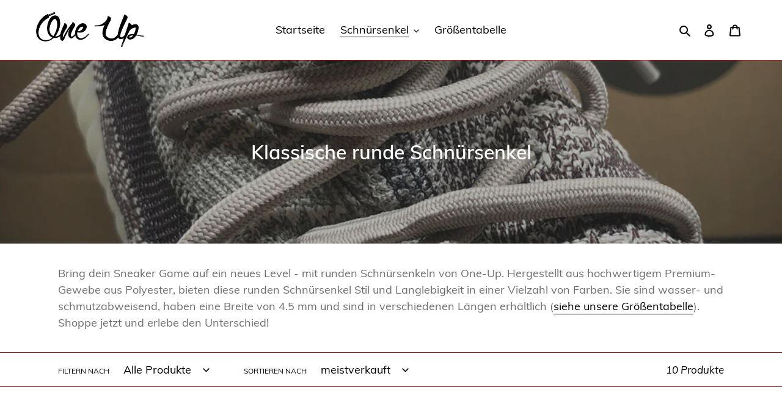

--- FILE ---
content_type: text/javascript
request_url: https://www.one-up.store/cdn/shop/t/5/assets/size-chart-data.js?v=56429252097808069771641732200
body_size: 499
content:
AVADA_SC.campaigns=[{id:"kmuxJELfwNcses1xjmy3",status:!0,click:43,productIds:[],conditions:{type:"ALL",conditions:[{operation:"CONTAINS",type:"TITLE",value:""}]},collectionIds:[{value:""}],countries_all:!0,priority:0,displayType:"ALL_PRODUCT",shopDomain:"1one-up.myshopify.com",showOnCollectionPage:!1,shopId:"wWRjFODItb3hf4RQNbKB",countries:[],name:"Size Guide",contentConfigs:[{value:"<h3 style=\"font-weight: 600; font-size: 1.8rem;\">Size Guide</h3>\n<p><br></p>\n<p>We're here to help you find the right laces for your kicks. Check out our size guide: From Air Max to Jordans and Yeezy, there is something for everyone!</p><p>\n\n    If you are looking for replacement laces, we recommend to measure your originals to ensure the best fit.\n\n    Don't find what you are looking for? Let us know and we can make it happen!</p>",position:0},{position:1,value:'<table style="width: 100%;">\n    <tbody>\n        <tr>\n            <td style="width: 37.8205%; text-align: center; background-color: rgb(166, 28, 0); color: rgb(255, 255, 255); border-color: rgb(255, 255, 255);">\n                <meta http-equiv="content-type" content="text/html; charset=utf-8"><strong># of eyelets</strong>\n            </td>\n            <td style="width: 28.2051%; text-align: center; background-color: rgb(166, 28, 0); color: rgb(255, 255, 255); border-color: rgb(255, 255, 255);"><strong>length</strong></td>\n            <td style="width: 25.0535%; text-align: center; background-color: rgb(166, 28, 0); color: rgb(255, 255, 255); border-color: rgb(255, 255, 255);"><strong>works on</strong></td>\n        </tr>\n        <tr>\n            <td style="vertical-align: middle; width: 37.8205%; text-align: center; background-color: rgb(239, 239, 239); color: rgb(0, 0, 0);"><strong>3-4</strong></td>\n            <td style="width: 28.2051%; vertical-align: middle; text-align: center; background-color: rgb(239, 239, 239); color: rgb(0, 0, 0);">80 cm</td>\n            <td style="width: 25.0535%; vertical-align: middle; text-align: center; background-color: rgb(239, 239, 239); color: rgb(0, 0, 0);">Adidas NMD</td>\n        </tr>\n        <tr>\n            <td style="vertical-align: middle; width: 37.8205%; text-align: center;"><strong>6-7</strong></td>\n            <td style="width: 28.2051%; vertical-align: middle; text-align: center;">120 cm</td>\n            <td style="width: 25.0535%; vertical-align: middle; text-align: center;">Adidas Superstars<br>Air Max 95<br>Air Max 97<br>Air Max 98<br>Jordan 3<br>Jordan 6<br>Jordan 9<br>Jordan 11<br>Nike Flyknit Racer<br>Nike Presto<br>New Balance<br>\n                <meta charset="utf-8">Yeezy 350 v1<br>Yeezy 350 v2<br>Yeezy 500\n            </td>\n        </tr>\n        <tr>\n            <td style="background-color: rgb(239, 239, 239); vertical-align: middle; width: 37.8205%; text-align: center; color: rgb(0, 0, 0);"><strong>7-8</strong></td>\n            <td style="width: 28.2051%; background-color: rgb(239, 239, 239); vertical-align: middle; text-align: center; color: rgb(0, 0, 0);">140 cm</td>\n            <td style="width: 25.0535%; background-color: rgb(239, 239, 239); vertical-align: middle; text-align: center; color: rgb(0, 0, 0);">Adidas Stan Smith<br>Air Max 1<br>Air Max 90<br>Asics Gel-Lyte 5<br>Jordan 5<br>Jordan 8<br>Jordan 10<br>Jordan 13<br>Nike Dunk Low<br>Yeezy 700</td>\n        </tr>\n        <tr>\n            <td style="vertical-align: middle; width: 37.8205%; text-align: center;"><strong>8-9</strong></td>\n            <td style="width: 28.2051%; vertical-align: middle; text-align: center;">180 cm</td>\n            <td style="width: 25.0535%; vertical-align: middle; text-align: center;">Jordan 1<br>Jordan 2<br>Jordan 4<br>Jordan 7<br>Jordan 12</td>\n        </tr>\n    </tbody>\n</table>\n<p><br></p>'}],showOnHomePage:!1,isRemoveBranding:!1,createdAt:"2020-09-19T11:16:42.983Z"}],AVADA_SC.settings={id:"2q6aLwvYJeA0AXZnoEVz",linkTextColor:"#232323",linkBgColor:"#FFFFFF",linkText:"Size Guide",homePagePosition:"",customIcon:!1,tableAnimation:!1,tableHoverColor:"#da2f0c",modalTop:2,modalBorderRadius:5,buttonWidth:110,modalOverlayColor:"#7b7b7b",modalPosition:"modal-full",displayType:"inline-link",modalWidth:96,collectionPagePosition:"",modalTextColor:"#232323",shopId:"wWRjFODItb3hf4RQNbKB",modalHeader:"Size guides",hasCustomCss:!0,showMobile:!0,enableGa:!1,linkIcon:"https://cdn1.avada.io/sizechart/ruler.svg",modalHeight:95,modalShadow:!0,buttonPosition:"middle-right",createdAt:{_seconds:1600514151,_nanoseconds:902e6},shopDomain:"1one-up.myshopify.com",position:".product-form",buttonRotation:!0,mobilePosition:"top",buttonHeight:40,homePageInlinePosition:"after",inlinePosition:"before",modalBgColor:"#FFFFFF",hideText:!0,disableWatermark:!0,customCss:"",buttonBorderRadius:10,modalLeft:2,collectionPageInlinePosition:"after"};
//# sourceMappingURL=/cdn/shop/t/5/assets/size-chart-data.js.map?v=56429252097808069771641732200
